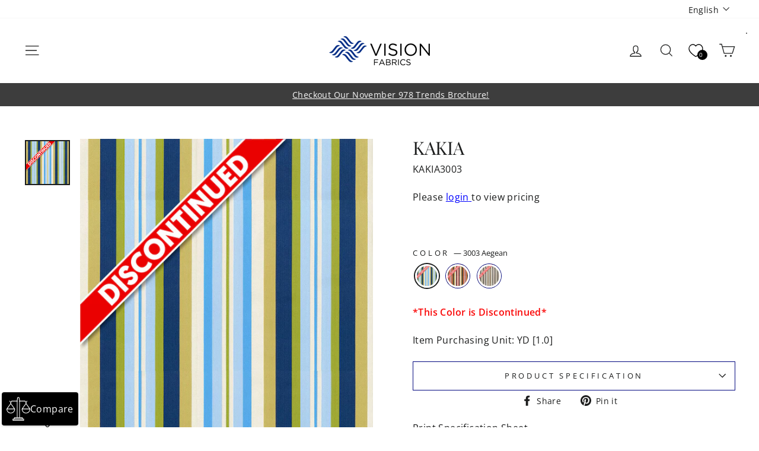

--- FILE ---
content_type: text/css
request_url: https://vision-fabrics.com/cdn/shop/t/63/assets/cart-drawer-footer.css?v=148975456070828858281759250492
body_size: 870
content:
#CartDrawer .drawer__footer{padding:0;border-top:none}#CartDrawer .drawer__footer_bottom{border-top:none;margin-top:3px}#CartDrawer .drawer__footer_bottom,.shipping-delivery-widget{background:#f5f7fa;padding:30px}#CartDrawer .cart__item-row small:empty{display:none}.drawer__footer_bottom *,.drawer__footer_bottom label:not(.variant__button-label):not(.text-label){letter-spacing:normal;text-transform:none}.shipping-delivery-title{font-size:14px;font-weight:700;line-height:normal;margin-bottom:15px}.receive-order-col{border-radius:3px;border:1px solid #EFEFEF;background:#fff}.receive-order-col:not(:last-child){margin-bottom:10px}.receive-order-col.active{border-color:#0a3282}.receive-order-checkbox,.receive-order-dropdown-wrap,.dropdown-newadrs,.dropdown-adrs-li,.dropdown-search-li{padding:15px}.receive-order-col .receive-order-dropdown-wrap{padding-top:0}.receive-order-col:not(.active) .receive-order-dropdown-wrap{display:none}.receive-order-checkbox{display:flex;align-items:center;position:relative}.receive-order-checkbox input[type=radio]{width:18px;height:18px;position:relative;cursor:pointer;border:1px solid #EFEFEF;border-radius:50%;padding:0;-webkit-appearance:none;-moz-appearance:none;appearance:none;top:-1px}.receive-order-checkbox input[type=radio]:after{position:absolute;content:"";top:3px;bottom:3px;right:3px;left:3px;border-radius:50%;background-color:#0a3282;opacity:0;visibility:hidden}.receive-order-checkbox input[type=radio]:checked{border-color:#0a3282}.receive-order-checkbox:hover input[type=radio]:not(:checked),.receive-order-dropdown .dropdown-active:hover,.receive-order-dropdown .dropdown-active:active,.receive-order-dropdown .dropdown-active:focus{border-color:#d7d7d7}.receive-order-checkbox input[type=radio]:checked:after{opacity:1;visibility:visible}.receive-order-checkbox .text-label{font-size:14px;font-weight:700;line-height:100%;margin:0}.receive-order-checkbox .text-label:after{position:absolute;content:"";top:0;left:0;width:100%;height:100%}.receive-order-dropdown{font-size:12px;line-height:normal;position:relative}.receive-order-dropdown .dropdown-active{padding:14px 40px 14px 14px;border-radius:3px;border:1px solid #E8E8E8;position:relative;cursor:pointer;color:#919191;text-overflow:ellipsis;overflow:hidden;white-space:nowrap}.receive-order-dropdown .dropdown-active span:not([data-selected-address-value=None]){color:#1c1d1d}.receive-order-dropdown .dropdown-active svg,.adrs-popup-form .dropdown-active svg{position:absolute;top:50%;transform:translateY(-50%);right:15px}.receive-order-dropdown:not(.active) .dropdown-ul,.adrs-popup-form .select-dropdown:not(.active) ul{display:none}.receive-order-dropdown.active .dropdown-active{border-color:#1c1d1d}.receive-order-dropdown.active .dropdown-active svg,.select-dropdown.active .dropdown-active svg{transform:translateY(-50%) rotate(180deg)}.receive-order-dropdown .dropdown-ul{position:absolute;bottom:100%;z-index:1;left:0;border-radius:3px;border:1px solid #1C1D1D;background:#fff;width:100%;margin-bottom:3px;box-shadow:0 5px 20px #04153714}.dropdown-adrs-ul{margin:0;list-style:none;max-height:180px;overflow:auto}.dropdown-adrs-ul::-webkit-scrollbar-track{background-color:#fff}.dropdown-adrs-ul::-webkit-scrollbar{width:8px}.dropdown-adrs-ul::-webkit-scrollbar-thumb{background-color:#ddd;border:3px solid #fff}.dropdown-adrs-li:not(:last-child){border-bottom:1px solid #EFEFEF}.dropdown-adrs-li{margin:0;padding-top:12px;padding-bottom:12px;cursor:pointer}.dropdown-adrs-li:hover,.dropdown-adrs-li:focus,.dropdown-adrs-li:active{background:#f8fafc}.dropdown-adrs-li .dropdown-adrs p,.dropdown-newadrs-li .dropdown-newadrs{font-size:12px;font-weight:400;line-height:140%;margin:0}.dropdown-adrs p.dropdown-adrs-span{color:#919191;display:block;margin-top:2px}.drawer .dropdown-newadrs-li .dropdown-newadrs{color:#0a3282;padding-top:10px;padding-bottom:10px;display:block}.dropdown-newadrs-li{border-top:1px solid #EFEFEF}.dropdown-newadrs-li .dropdown-newadrs svg{margin-right:4px;position:relative;top:-1px}.drawer__footer_bottom .cart__item-sub,.drawer__footer_bottom .ajaxcart__subtotal{font-size:16px;font-weight:700}.drawer__footer_bottom .cart__terms{justify-content:flex-start}.drawer__footer_bottom .cart__checkout{font-size:14px;border-radius:3px}.dropdown-search-li{padding-top:10px;padding-bottom:0}.dropdown-search{border-bottom:1px solid #E8E8E8}.dropdown-search button{padding:0}.dropdown-search button svg{vertical-align:middle;margin-right:5px;position:relative;top:-1px}.dropdown-search input{padding:10px 0;font-size:12px!important;font-weight:400;line-height:normal;border:none}.receive-order-dropdown-wrap .btn{width:100%;border-radius:3px;letter-spacing:normal;text-transform:none;font-weight:400;font-size:12px;margin-top:10px}.receive-order-dropdown-wrap .btn.validating{background:#65718a}.shipping-note-confirmed{color:#34a853;font-size:12px;line-height:normal;display:flex;align-items:center;padding:12px 14px;border-radius:3px;border:1px solid #34A853;background:#f6fff9;margin-top:10px}.shipping-note-confirmed svg{margin-right:8px}.adrs-popup-main{z-index:-1;position:fixed;top:0;left:0;width:100%;height:100%;display:flex;align-items:center;justify-content:center}body.adrs-popup-open .adrs-popup-main{z-index:30}.adrs-popup-main:after{position:fixed;content:"";top:0;left:0;width:100%;height:100%;background:#1c1d1d;opacity:0;visibility:hidden;transition:all .3s ease 0s}.adrs-popup-open .adrs-popup-main:after{opacity:.5;visibility:visible}.adrs-popup-box{max-width:650px;width:100%;padding:35px 40px;background-color:#fff;position:relative;z-index:1;border-radius:5px;overflow:auto;max-height:90vh;transform:scale(0);transition:all .5s ease 0s}.adrs-popup-open .adrs-popup-box{transform:scale(1)}.adrs-popup-form .input-grp-raw{margin-left:-15px;display:flex}.input-grp-raw.input-raw-full-width{flex-direction:column}.input-grp-raw .input-grp-col{padding-left:15px;padding-bottom:15px;width:50%}.input-grp-raw.input-raw-full-width .input-grp-col{width:100%}.adrs-popup-form .input-grp .text-label{font-size:12px;margin:0 0 6px}.adrs-popup-form .input-grp .input-text{border-radius:3px;border:1px solid #E9E9E9;height:44px;padding:0 15px;font-size:14px}.adrs-popup-form .input-grp .input-text:hover,.adrs-popup-form .input-grp .input-text:active,.adrs-popup-form .input-grp .input-text:focus,.adrs-popup-form .select-dropdown.active .input-text{border-color:#1c1d1d}.adrs-popup-box .adrs-popup-title{font-size:30px;line-height:normal;margin:0 0 25px}.adrs-popup-box .adrs-popup-close{position:absolute;right:10px;top:15px;color:currentcolor}.adrs-popup-box .adrs-popup-close svg{width:40px;height:40px}.adrs-popup-box .adrs-popup-close path{stroke-width:2px}.adrs-popup-box .btn-grp-raw{padding-top:10px;display:flex;align-items:center}.adrs-popup-box .btn-grp-raw .btn,.adrs-popup-box .btn-grp-raw .cancel-link{font-size:14px;border-radius:3px;letter-spacing:normal;text-transform:none;font-weight:400}.adrs-popup-box .btn-grp-raw .cancel-link{margin-left:30px;color:currentcolor}.adrs-popup-box .btn-grp-raw .cancel-link:hover{text-decoration:underline}.adrs-popup-form .input-grp.error-grp .input-text{border-color:#e61921}.input-grp:not(.error-grp) .error-text{display:none}.adrs-popup-form .error-text{display:flex;align-items:center;font-size:12px;line-height:100%;color:#e61921;margin-top:10px}.adrs-popup-form .error-text svg{margin-right:6px}.adrs-popup-form .select-dropdown{position:relative}.adrs-popup-form .dropdown-active{display:flex;align-items:center;cursor:pointer}.adrs-popup-form .select-dropdown ul{margin:3px 0 0;list-style:none;position:absolute;top:100%;z-index:1;left:0;border-radius:3px;border:1px solid #1C1D1D;background:#fff;width:100%;box-shadow:0 5px 20px #04153714}.adrs-popup-form .select-dropdown li{padding:12px 15px;cursor:pointer;margin:0;font-size:14px}.adrs-popup-form .select-dropdown li:not(:last-child){border-bottom:1px solid #EFEFEF}.adrs-popup-form .select-dropdown li:hover{background:#f8fafc}@media screen and (max-width: 1199px){.adrs-popup-box .adrs-popup-title{font-size:28px}}@media screen and (max-width: 989px){.adrs-popup-box .adrs-popup-title{font-size:26px}}@media screen and (max-width: 749px){.adrs-popup-box .adrs-popup-title{font-size:24px}.adrs-popup-box{padding:25px 20px;max-width:450px;width:90%}.adrs-popup-form .input-grp-raw{flex-wrap:wrap}.input-grp-raw .input-grp-col{width:100%}.adrs-popup-box .adrs-popup-close{right:0;top:5px}.adrs-popup-box .btn-grp-raw .cancel-link{margin-left:20px}.adrs-popup-box{height:80vh}}.shipping-error{font-size:10px;margin-top:8px;color:red;font-weight:700;background-color:#ffe0e0;padding:10px 15px;text-align:center}
/*# sourceMappingURL=/cdn/shop/t/63/assets/cart-drawer-footer.css.map?v=148975456070828858281759250492 */


--- FILE ---
content_type: text/javascript; charset=utf-8
request_url: https://vision-fabrics.com/products/kakia.js
body_size: 1220
content:
{"id":7274412605638,"title":"Kakia","handle":"kakia","description":"","published_at":"2022-05-17T12:49:45-06:00","created_at":"2022-05-17T12:49:50-06:00","vendor":"Vision Fabrics","type":"FABCU","tags":["\"13.5 oz\/yd\"","\"50% Polyester\"]","\"8.8 oz\/sq yd\"]","\"Aura: Relaxed Stackbook\"]","\"Decorative Accessories\"","\"Drapery Resisdential\"","\"NFPA 260 Class 1\"]","\"Pillows\"","\"Residential Seating\"]","\"Traditional\"]","0","000 Double Rubs (Wyzenbeek)","12.9 in. (32.766 cm) across the roll","125","55 in. (140 cm)","55 yds (50 m)","[\"300  gsm\"","[\"50% Cotton\"","[\"Aura: Refreshed Stackbook\"","[\"Bedding\"","[\"CALTB117-2013\"","[\"Residential\"]","[\"Stripe\"","[\"WS - Clean fabrics with water-based cleaning agents only do not use solvent cleaners\"]","ASTM D3512 - Class 4","ASTM D4030 Fill 58 X Warp 96 lb","Available in 5 colors","Blue","Brown","CODRAPBED","COWOVEN","Cream","DISC","discontinued","ENDUR","FALSE","Full warranty of 2 years","Green","HOMEDEC","Kakia 11 Coral is transitonal mirrored satin stripe Featured in our pink color combination.","Kakia 14 Fuchsia is transitonal mirrored satin stripe Featured in our pink color combination.","Kakia 3003 Aegean is transitonal mirrored satin stripe Featured in our blue color combination.","Kakia 902 Stone is transitonal mirrored satin stripe Featured in our taupe color combination.","Mississauga","Non Railroaded","Pink","RDRAPBED","RUPHOL","Stock unfinished. After treatment available with Endurepel Shield.","This product is Proposition 65 compliant","TRUE","Woven Jacquard"],"price":100000,"price_min":100000,"price_max":100000,"available":true,"price_varies":false,"compare_at_price":null,"compare_at_price_min":0,"compare_at_price_max":0,"compare_at_price_varies":false,"variants":[{"id":41846515204294,"title":"3003 Aegean","option1":"3003 Aegean","option2":null,"option3":null,"sku":"KAKIA3003","requires_shipping":true,"taxable":true,"featured_image":{"id":36339341230278,"product_id":7274412605638,"position":1,"created_at":"2024-02-21T15:52:22-07:00","updated_at":"2024-02-21T15:52:22-07:00","alt":null,"width":1000,"height":1000,"src":"https:\/\/cdn.shopify.com\/s\/files\/1\/0568\/6231\/0598\/products\/1q1EJiLkApJNLhjl7eGfuQbRBjp-cJrZN.jpg?v=1708555942","variant_ids":[41846515204294]},"available":true,"name":"Kakia - 3003 Aegean","public_title":"3003 Aegean","options":["3003 Aegean"],"price":100000,"weight":0,"compare_at_price":null,"inventory_management":"shopify","barcode":null,"featured_media":{"alt":null,"id":29107803422918,"position":1,"preview_image":{"aspect_ratio":1.0,"height":1000,"width":1000,"src":"https:\/\/cdn.shopify.com\/s\/files\/1\/0568\/6231\/0598\/products\/1q1EJiLkApJNLhjl7eGfuQbRBjp-cJrZN.jpg?v=1708555942"}},"quantity_rule":{"min":1,"max":null,"increment":1},"quantity_price_breaks":[],"requires_selling_plan":false,"selling_plan_allocations":[]},{"id":41846515237062,"title":"14 Fuchsia","option1":"14 Fuchsia","option2":null,"option3":null,"sku":"KAKIA14","requires_shipping":true,"taxable":true,"featured_image":{"id":36339341263046,"product_id":7274412605638,"position":2,"created_at":"2024-02-21T15:52:22-07:00","updated_at":"2024-02-21T15:52:22-07:00","alt":null,"width":1000,"height":1000,"src":"https:\/\/cdn.shopify.com\/s\/files\/1\/0568\/6231\/0598\/products\/1A333sn9Wz5-BDd-MklFVOSdPiSbbBNeA.jpg?v=1708555942","variant_ids":[41846515237062]},"available":false,"name":"Kakia - 14 Fuchsia","public_title":"14 Fuchsia","options":["14 Fuchsia"],"price":100000,"weight":0,"compare_at_price":null,"inventory_management":"shopify","barcode":null,"featured_media":{"alt":null,"id":29107803455686,"position":2,"preview_image":{"aspect_ratio":1.0,"height":1000,"width":1000,"src":"https:\/\/cdn.shopify.com\/s\/files\/1\/0568\/6231\/0598\/products\/1A333sn9Wz5-BDd-MklFVOSdPiSbbBNeA.jpg?v=1708555942"}},"quantity_rule":{"min":1,"max":null,"increment":1},"quantity_price_breaks":[],"requires_selling_plan":false,"selling_plan_allocations":[]},{"id":41846515269830,"title":"11 Coral","option1":"11 Coral","option2":null,"option3":null,"sku":"KAKIA11","requires_shipping":true,"taxable":true,"featured_image":{"id":36339341295814,"product_id":7274412605638,"position":3,"created_at":"2024-02-21T15:52:22-07:00","updated_at":"2024-02-21T15:52:22-07:00","alt":null,"width":1000,"height":1000,"src":"https:\/\/cdn.shopify.com\/s\/files\/1\/0568\/6231\/0598\/products\/1i20L_Jn3xK5Vc76Iqmqn3tJTEEIEMrCV.jpg?v=1708555942","variant_ids":[41846515269830]},"available":true,"name":"Kakia - 11 Coral","public_title":"11 Coral","options":["11 Coral"],"price":100000,"weight":0,"compare_at_price":null,"inventory_management":"shopify","barcode":null,"featured_media":{"alt":null,"id":29107803488454,"position":3,"preview_image":{"aspect_ratio":1.0,"height":1000,"width":1000,"src":"https:\/\/cdn.shopify.com\/s\/files\/1\/0568\/6231\/0598\/products\/1i20L_Jn3xK5Vc76Iqmqn3tJTEEIEMrCV.jpg?v=1708555942"}},"quantity_rule":{"min":1,"max":null,"increment":1},"quantity_price_breaks":[],"requires_selling_plan":false,"selling_plan_allocations":[]},{"id":41846515302598,"title":"902 Stone","option1":"902 Stone","option2":null,"option3":null,"sku":"KAKIA902","requires_shipping":true,"taxable":true,"featured_image":{"id":36339341328582,"product_id":7274412605638,"position":4,"created_at":"2024-02-21T15:52:22-07:00","updated_at":"2024-02-21T15:52:22-07:00","alt":null,"width":1000,"height":1000,"src":"https:\/\/cdn.shopify.com\/s\/files\/1\/0568\/6231\/0598\/products\/1UT2kGFSGB8k0fflK0q7FlXADFcPc0IJw.jpg?v=1708555942","variant_ids":[41846515302598]},"available":true,"name":"Kakia - 902 Stone","public_title":"902 Stone","options":["902 Stone"],"price":100000,"weight":0,"compare_at_price":null,"inventory_management":"shopify","barcode":null,"featured_media":{"alt":null,"id":29107803521222,"position":4,"preview_image":{"aspect_ratio":1.0,"height":1000,"width":1000,"src":"https:\/\/cdn.shopify.com\/s\/files\/1\/0568\/6231\/0598\/products\/1UT2kGFSGB8k0fflK0q7FlXADFcPc0IJw.jpg?v=1708555942"}},"quantity_rule":{"min":1,"max":null,"increment":1},"quantity_price_breaks":[],"requires_selling_plan":false,"selling_plan_allocations":[]}],"images":["\/\/cdn.shopify.com\/s\/files\/1\/0568\/6231\/0598\/products\/1q1EJiLkApJNLhjl7eGfuQbRBjp-cJrZN.jpg?v=1708555942","\/\/cdn.shopify.com\/s\/files\/1\/0568\/6231\/0598\/products\/1A333sn9Wz5-BDd-MklFVOSdPiSbbBNeA.jpg?v=1708555942","\/\/cdn.shopify.com\/s\/files\/1\/0568\/6231\/0598\/products\/1i20L_Jn3xK5Vc76Iqmqn3tJTEEIEMrCV.jpg?v=1708555942","\/\/cdn.shopify.com\/s\/files\/1\/0568\/6231\/0598\/products\/1UT2kGFSGB8k0fflK0q7FlXADFcPc0IJw.jpg?v=1708555942"],"featured_image":"\/\/cdn.shopify.com\/s\/files\/1\/0568\/6231\/0598\/products\/1q1EJiLkApJNLhjl7eGfuQbRBjp-cJrZN.jpg?v=1708555942","options":[{"name":"Color","position":1,"values":["3003 Aegean","14 Fuchsia","11 Coral","902 Stone"]}],"url":"\/products\/kakia","media":[{"alt":null,"id":29107803422918,"position":1,"preview_image":{"aspect_ratio":1.0,"height":1000,"width":1000,"src":"https:\/\/cdn.shopify.com\/s\/files\/1\/0568\/6231\/0598\/products\/1q1EJiLkApJNLhjl7eGfuQbRBjp-cJrZN.jpg?v=1708555942"},"aspect_ratio":1.0,"height":1000,"media_type":"image","src":"https:\/\/cdn.shopify.com\/s\/files\/1\/0568\/6231\/0598\/products\/1q1EJiLkApJNLhjl7eGfuQbRBjp-cJrZN.jpg?v=1708555942","width":1000},{"alt":null,"id":29107803455686,"position":2,"preview_image":{"aspect_ratio":1.0,"height":1000,"width":1000,"src":"https:\/\/cdn.shopify.com\/s\/files\/1\/0568\/6231\/0598\/products\/1A333sn9Wz5-BDd-MklFVOSdPiSbbBNeA.jpg?v=1708555942"},"aspect_ratio":1.0,"height":1000,"media_type":"image","src":"https:\/\/cdn.shopify.com\/s\/files\/1\/0568\/6231\/0598\/products\/1A333sn9Wz5-BDd-MklFVOSdPiSbbBNeA.jpg?v=1708555942","width":1000},{"alt":null,"id":29107803488454,"position":3,"preview_image":{"aspect_ratio":1.0,"height":1000,"width":1000,"src":"https:\/\/cdn.shopify.com\/s\/files\/1\/0568\/6231\/0598\/products\/1i20L_Jn3xK5Vc76Iqmqn3tJTEEIEMrCV.jpg?v=1708555942"},"aspect_ratio":1.0,"height":1000,"media_type":"image","src":"https:\/\/cdn.shopify.com\/s\/files\/1\/0568\/6231\/0598\/products\/1i20L_Jn3xK5Vc76Iqmqn3tJTEEIEMrCV.jpg?v=1708555942","width":1000},{"alt":null,"id":29107803521222,"position":4,"preview_image":{"aspect_ratio":1.0,"height":1000,"width":1000,"src":"https:\/\/cdn.shopify.com\/s\/files\/1\/0568\/6231\/0598\/products\/1UT2kGFSGB8k0fflK0q7FlXADFcPc0IJw.jpg?v=1708555942"},"aspect_ratio":1.0,"height":1000,"media_type":"image","src":"https:\/\/cdn.shopify.com\/s\/files\/1\/0568\/6231\/0598\/products\/1UT2kGFSGB8k0fflK0q7FlXADFcPc0IJw.jpg?v=1708555942","width":1000}],"requires_selling_plan":false,"selling_plan_groups":[]}

--- FILE ---
content_type: text/javascript
request_url: https://vision-fabrics.com/cdn/shop/t/63/assets/google.places.js?v=39675954177037915511759250492
body_size: -201
content:
let autocomplete,address1Field,address2Field,postalField,cityField,country;function initAutocomplete(){var googleMaps=google.maps;country=document.querySelector(".adrs-popup-main.s-loopup-address #country"),address1Field=document.querySelector(".adrs-popup-main.s-loopup-address #address1"),address2Field=document.querySelector(".adrs-popup-main.s-loopup-address #address2"),postalField=document.querySelector(".adrs-popup-main.s-loopup-address #postal_code"),cityField=document.querySelector(".adrs-popup-main.s-loopup-address #city"),autocomplete=new google.maps.places.Autocomplete(address1Field,{fields:["address_components","geometry"],types:["address"]}),googleMaps.event.addDomListener(country,"input",function(){var countryCode=this.value.trim().toUpperCase();countryCode!=null&&autocomplete.setComponentRestrictions({country:countryCode})}),googleMaps.event.trigger(country,"input"),address1Field.focus(),autocomplete.addListener("place_changed",fillInAddress)}function fillInAddress(){const place=autocomplete.getPlace();let address1="",postcode="";for(const component of place.address_components)switch(component.types[0]){case"street_number":{address1=`${component.long_name} ${address1}`;break}case"route":{address1+=component.short_name;break}case"postal_code":{postcode=`${component.long_name}${postcode}`;break}case"postal_code_suffix":{postcode=`${postcode}-${component.long_name}`;break}case"locality":cityField.value=component.long_name;break;case"administrative_area_level_1":{document.querySelector(".adrs-popup-main.s-loopup-address #state").value=component.short_name;break}}address1Field.value=address1,postalField.value=postcode,address2Field.focus()}window.initAutocomplete=initAutocomplete;
//# sourceMappingURL=/cdn/shop/t/63/assets/google.places.js.map?v=39675954177037915511759250492


--- FILE ---
content_type: text/javascript; charset=utf-8
request_url: https://vision-fabrics.com/products/kakia.js
body_size: 1193
content:
{"id":7274412605638,"title":"Kakia","handle":"kakia","description":"","published_at":"2022-05-17T12:49:45-06:00","created_at":"2022-05-17T12:49:50-06:00","vendor":"Vision Fabrics","type":"FABCU","tags":["\"13.5 oz\/yd\"","\"50% Polyester\"]","\"8.8 oz\/sq yd\"]","\"Aura: Relaxed Stackbook\"]","\"Decorative Accessories\"","\"Drapery Resisdential\"","\"NFPA 260 Class 1\"]","\"Pillows\"","\"Residential Seating\"]","\"Traditional\"]","0","000 Double Rubs (Wyzenbeek)","12.9 in. (32.766 cm) across the roll","125","55 in. (140 cm)","55 yds (50 m)","[\"300  gsm\"","[\"50% Cotton\"","[\"Aura: Refreshed Stackbook\"","[\"Bedding\"","[\"CALTB117-2013\"","[\"Residential\"]","[\"Stripe\"","[\"WS - Clean fabrics with water-based cleaning agents only do not use solvent cleaners\"]","ASTM D3512 - Class 4","ASTM D4030 Fill 58 X Warp 96 lb","Available in 5 colors","Blue","Brown","CODRAPBED","COWOVEN","Cream","DISC","discontinued","ENDUR","FALSE","Full warranty of 2 years","Green","HOMEDEC","Kakia 11 Coral is transitonal mirrored satin stripe Featured in our pink color combination.","Kakia 14 Fuchsia is transitonal mirrored satin stripe Featured in our pink color combination.","Kakia 3003 Aegean is transitonal mirrored satin stripe Featured in our blue color combination.","Kakia 902 Stone is transitonal mirrored satin stripe Featured in our taupe color combination.","Mississauga","Non Railroaded","Pink","RDRAPBED","RUPHOL","Stock unfinished. After treatment available with Endurepel Shield.","This product is Proposition 65 compliant","TRUE","Woven Jacquard"],"price":100000,"price_min":100000,"price_max":100000,"available":true,"price_varies":false,"compare_at_price":null,"compare_at_price_min":0,"compare_at_price_max":0,"compare_at_price_varies":false,"variants":[{"id":41846515204294,"title":"3003 Aegean","option1":"3003 Aegean","option2":null,"option3":null,"sku":"KAKIA3003","requires_shipping":true,"taxable":true,"featured_image":{"id":36339341230278,"product_id":7274412605638,"position":1,"created_at":"2024-02-21T15:52:22-07:00","updated_at":"2024-02-21T15:52:22-07:00","alt":null,"width":1000,"height":1000,"src":"https:\/\/cdn.shopify.com\/s\/files\/1\/0568\/6231\/0598\/products\/1q1EJiLkApJNLhjl7eGfuQbRBjp-cJrZN.jpg?v=1708555942","variant_ids":[41846515204294]},"available":true,"name":"Kakia - 3003 Aegean","public_title":"3003 Aegean","options":["3003 Aegean"],"price":100000,"weight":0,"compare_at_price":null,"inventory_management":"shopify","barcode":null,"featured_media":{"alt":null,"id":29107803422918,"position":1,"preview_image":{"aspect_ratio":1.0,"height":1000,"width":1000,"src":"https:\/\/cdn.shopify.com\/s\/files\/1\/0568\/6231\/0598\/products\/1q1EJiLkApJNLhjl7eGfuQbRBjp-cJrZN.jpg?v=1708555942"}},"quantity_rule":{"min":1,"max":null,"increment":1},"quantity_price_breaks":[],"requires_selling_plan":false,"selling_plan_allocations":[]},{"id":41846515237062,"title":"14 Fuchsia","option1":"14 Fuchsia","option2":null,"option3":null,"sku":"KAKIA14","requires_shipping":true,"taxable":true,"featured_image":{"id":36339341263046,"product_id":7274412605638,"position":2,"created_at":"2024-02-21T15:52:22-07:00","updated_at":"2024-02-21T15:52:22-07:00","alt":null,"width":1000,"height":1000,"src":"https:\/\/cdn.shopify.com\/s\/files\/1\/0568\/6231\/0598\/products\/1A333sn9Wz5-BDd-MklFVOSdPiSbbBNeA.jpg?v=1708555942","variant_ids":[41846515237062]},"available":false,"name":"Kakia - 14 Fuchsia","public_title":"14 Fuchsia","options":["14 Fuchsia"],"price":100000,"weight":0,"compare_at_price":null,"inventory_management":"shopify","barcode":null,"featured_media":{"alt":null,"id":29107803455686,"position":2,"preview_image":{"aspect_ratio":1.0,"height":1000,"width":1000,"src":"https:\/\/cdn.shopify.com\/s\/files\/1\/0568\/6231\/0598\/products\/1A333sn9Wz5-BDd-MklFVOSdPiSbbBNeA.jpg?v=1708555942"}},"quantity_rule":{"min":1,"max":null,"increment":1},"quantity_price_breaks":[],"requires_selling_plan":false,"selling_plan_allocations":[]},{"id":41846515269830,"title":"11 Coral","option1":"11 Coral","option2":null,"option3":null,"sku":"KAKIA11","requires_shipping":true,"taxable":true,"featured_image":{"id":36339341295814,"product_id":7274412605638,"position":3,"created_at":"2024-02-21T15:52:22-07:00","updated_at":"2024-02-21T15:52:22-07:00","alt":null,"width":1000,"height":1000,"src":"https:\/\/cdn.shopify.com\/s\/files\/1\/0568\/6231\/0598\/products\/1i20L_Jn3xK5Vc76Iqmqn3tJTEEIEMrCV.jpg?v=1708555942","variant_ids":[41846515269830]},"available":true,"name":"Kakia - 11 Coral","public_title":"11 Coral","options":["11 Coral"],"price":100000,"weight":0,"compare_at_price":null,"inventory_management":"shopify","barcode":null,"featured_media":{"alt":null,"id":29107803488454,"position":3,"preview_image":{"aspect_ratio":1.0,"height":1000,"width":1000,"src":"https:\/\/cdn.shopify.com\/s\/files\/1\/0568\/6231\/0598\/products\/1i20L_Jn3xK5Vc76Iqmqn3tJTEEIEMrCV.jpg?v=1708555942"}},"quantity_rule":{"min":1,"max":null,"increment":1},"quantity_price_breaks":[],"requires_selling_plan":false,"selling_plan_allocations":[]},{"id":41846515302598,"title":"902 Stone","option1":"902 Stone","option2":null,"option3":null,"sku":"KAKIA902","requires_shipping":true,"taxable":true,"featured_image":{"id":36339341328582,"product_id":7274412605638,"position":4,"created_at":"2024-02-21T15:52:22-07:00","updated_at":"2024-02-21T15:52:22-07:00","alt":null,"width":1000,"height":1000,"src":"https:\/\/cdn.shopify.com\/s\/files\/1\/0568\/6231\/0598\/products\/1UT2kGFSGB8k0fflK0q7FlXADFcPc0IJw.jpg?v=1708555942","variant_ids":[41846515302598]},"available":true,"name":"Kakia - 902 Stone","public_title":"902 Stone","options":["902 Stone"],"price":100000,"weight":0,"compare_at_price":null,"inventory_management":"shopify","barcode":null,"featured_media":{"alt":null,"id":29107803521222,"position":4,"preview_image":{"aspect_ratio":1.0,"height":1000,"width":1000,"src":"https:\/\/cdn.shopify.com\/s\/files\/1\/0568\/6231\/0598\/products\/1UT2kGFSGB8k0fflK0q7FlXADFcPc0IJw.jpg?v=1708555942"}},"quantity_rule":{"min":1,"max":null,"increment":1},"quantity_price_breaks":[],"requires_selling_plan":false,"selling_plan_allocations":[]}],"images":["\/\/cdn.shopify.com\/s\/files\/1\/0568\/6231\/0598\/products\/1q1EJiLkApJNLhjl7eGfuQbRBjp-cJrZN.jpg?v=1708555942","\/\/cdn.shopify.com\/s\/files\/1\/0568\/6231\/0598\/products\/1A333sn9Wz5-BDd-MklFVOSdPiSbbBNeA.jpg?v=1708555942","\/\/cdn.shopify.com\/s\/files\/1\/0568\/6231\/0598\/products\/1i20L_Jn3xK5Vc76Iqmqn3tJTEEIEMrCV.jpg?v=1708555942","\/\/cdn.shopify.com\/s\/files\/1\/0568\/6231\/0598\/products\/1UT2kGFSGB8k0fflK0q7FlXADFcPc0IJw.jpg?v=1708555942"],"featured_image":"\/\/cdn.shopify.com\/s\/files\/1\/0568\/6231\/0598\/products\/1q1EJiLkApJNLhjl7eGfuQbRBjp-cJrZN.jpg?v=1708555942","options":[{"name":"Color","position":1,"values":["3003 Aegean","14 Fuchsia","11 Coral","902 Stone"]}],"url":"\/products\/kakia","media":[{"alt":null,"id":29107803422918,"position":1,"preview_image":{"aspect_ratio":1.0,"height":1000,"width":1000,"src":"https:\/\/cdn.shopify.com\/s\/files\/1\/0568\/6231\/0598\/products\/1q1EJiLkApJNLhjl7eGfuQbRBjp-cJrZN.jpg?v=1708555942"},"aspect_ratio":1.0,"height":1000,"media_type":"image","src":"https:\/\/cdn.shopify.com\/s\/files\/1\/0568\/6231\/0598\/products\/1q1EJiLkApJNLhjl7eGfuQbRBjp-cJrZN.jpg?v=1708555942","width":1000},{"alt":null,"id":29107803455686,"position":2,"preview_image":{"aspect_ratio":1.0,"height":1000,"width":1000,"src":"https:\/\/cdn.shopify.com\/s\/files\/1\/0568\/6231\/0598\/products\/1A333sn9Wz5-BDd-MklFVOSdPiSbbBNeA.jpg?v=1708555942"},"aspect_ratio":1.0,"height":1000,"media_type":"image","src":"https:\/\/cdn.shopify.com\/s\/files\/1\/0568\/6231\/0598\/products\/1A333sn9Wz5-BDd-MklFVOSdPiSbbBNeA.jpg?v=1708555942","width":1000},{"alt":null,"id":29107803488454,"position":3,"preview_image":{"aspect_ratio":1.0,"height":1000,"width":1000,"src":"https:\/\/cdn.shopify.com\/s\/files\/1\/0568\/6231\/0598\/products\/1i20L_Jn3xK5Vc76Iqmqn3tJTEEIEMrCV.jpg?v=1708555942"},"aspect_ratio":1.0,"height":1000,"media_type":"image","src":"https:\/\/cdn.shopify.com\/s\/files\/1\/0568\/6231\/0598\/products\/1i20L_Jn3xK5Vc76Iqmqn3tJTEEIEMrCV.jpg?v=1708555942","width":1000},{"alt":null,"id":29107803521222,"position":4,"preview_image":{"aspect_ratio":1.0,"height":1000,"width":1000,"src":"https:\/\/cdn.shopify.com\/s\/files\/1\/0568\/6231\/0598\/products\/1UT2kGFSGB8k0fflK0q7FlXADFcPc0IJw.jpg?v=1708555942"},"aspect_ratio":1.0,"height":1000,"media_type":"image","src":"https:\/\/cdn.shopify.com\/s\/files\/1\/0568\/6231\/0598\/products\/1UT2kGFSGB8k0fflK0q7FlXADFcPc0IJw.jpg?v=1708555942","width":1000}],"requires_selling_plan":false,"selling_plan_groups":[]}